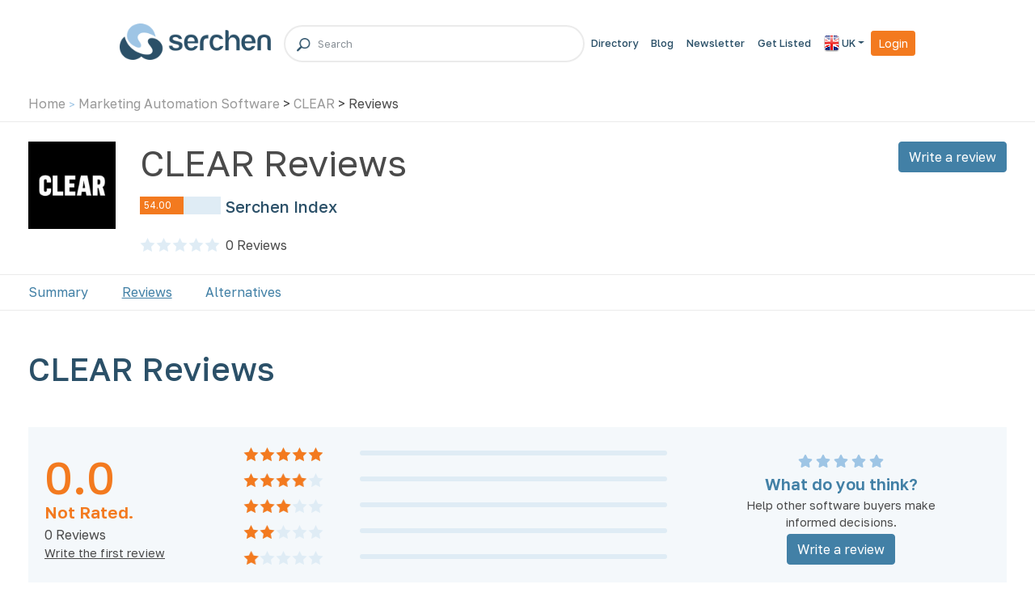

--- FILE ---
content_type: text/html; charset=utf-8
request_url: https://www.serchen.co.uk/company/clear/reviews/
body_size: 7867
content:


<!DOCTYPE html>
<html lang="en" class="h-100">
<head>
    <!-- Google Tag Manager -->
    <script defer>(function (w, d, s, l, i) {
            w[l] = w[l] || []; w[l].push({
                'gtm.start':
                    new Date().getTime(), event: 'gtm.js'
            }); var f = d.getElementsByTagName(s)[0],
                j = d.createElement(s), dl = l != 'dataLayer' ? '&l=' + l : ''; j.async = true; j.src =
                    'https://www.googletagmanager.com/gtm.js?id=' + i + dl; f.parentNode.insertBefore(j, f);
        })(window, document, 'script', 'dataLayer', 'GTM-K9RQ6CP');</script>
    <!-- End Google Tag Manager -->

    <!-- Required meta tags -->
    <meta charset="utf-8" /><meta name="viewport" content="width=device-width, initial-scale=1, shrink-to-fit=no" />
    <meta name="description" content="Read the latest CLEAR customer reviews and ratings. Compare CLEAR to their competitors and discover the leading CLEAR alternatives." />
<meta property="og:type" content="article"  /><meta property="og:url" content="https://www.serchen.co.uk/company/clear/"  /><meta property="og:site_name" content="Serchen" /><meta property="og:image" content="https://www.serchen.com/images/logos/ser-logo-rgb-650.png"/><meta property="og:title" content="CLEAR Reviews | Latest Customer Reviews and Ratings | 2026"  /><meta property="og:description" content="Read the latest CLEAR customer reviews and ratings. Compare CLEAR to their competitors and discover the leading CLEAR alternatives."  /><meta name="twitter:image" content="https://www.serchen.com/images/logos/ser-logo-rgb-650.png"/><meta name="twitter:url" content="https://www.serchen.co.uk/company/clear/"  /><meta name="twitter:title" content="CLEAR Reviews | Latest Customer Reviews and Ratings | 2026"  /><meta name="twitter:site" content="@Serchen"  />
<link rel="canonical" href="https://www.serchen.co.uk/company/clear/reviews/" />
<link rel="preconnect" href="https://fonts.googleapis.com" /><link rel="preconnect" href="https://fonts.gstatic.com" crossorigin="" /><link href="https://fonts.googleapis.com/css2?family=Golos+Text:wght@400;500;600&amp;display=swap" rel="stylesheet" /><link rel="preload" href="/webfonts/fa-solid-900.woff2" as="font" type="font/woff2" crossorigin="anonymous" /><link rel="preload" href="/webfonts/fa-brands-400.woff2" as="font" type="font/woff2" crossorigin="anonymous" /><link rel="icon" type="image/gif" href="/images/favicons/ser.gif" /><link rel="stylesheet" media="screen" type="text/css" href="//cdnjs.cloudflare.com/ajax/libs/cookieconsent2/3.0.3/cookieconsent.min.css" /><link rel="stylesheet" media="screen" href="https://cdn.jsdelivr.net/npm/bootstrap@4.6.0/dist/css/bootstrap.min.css" integrity="sha384-B0vP5xmATw1+K9KRQjQERJvTumQW0nPEzvF6L/Z6nronJ3oUOFUFpCjEUQouq2+l" crossorigin="anonymous" /><link rel="stylesheet" href="https://cdnjs.cloudflare.com/ajax/libs/font-awesome/5.15.3/css/all.min.css" />	<link rel="stylesheet" media="screen" href="/css/master-bundle.min.css?1697158377" type="text/css" />
	<link rel="stylesheet" media="screen" href="/css/home.min.css?1692773325" type="text/css" />

    	<link rel="stylesheet" media="screen" href="/css/rateit.min.css?1676286704" type="text/css" />

<title>
	CLEAR Reviews | Latest Customer Reviews and Ratings | 2026
</title></head>

<body id="ctl00_bodyTag" class="h-100">
    <!-- Google Tag Manager (noscript) -->

    <noscript>
        <iframe src="https://www.googletagmanager.com/ns.html?id=GTM-K9RQ6CP" height="0" width="0" style="display: none; visibility: hidden"></iframe>
    </noscript>
    <!-- End Google Tag Manager (noscript) -->
    
    <form name="aspnetForm" method="post" action="/company/clear/reviews/" id="aspnetForm" class="d-flex flex-column h-100">
<div>
<input type="hidden" name="__VIEWSTATE" id="__VIEWSTATE" value="/wEPDwULLTIxNDIzMjU0NjVkGAEFHl9fQ29udHJvbHNSZXF1aXJlUG9zdEJhY2tLZXlfXxYBBTxjdGwwMCRDb250ZW50UGxhY2VIb2xkZXIxJFN1Ym1pdFJldmlldzEkSW1hZ2VCdXR0b25fTGlua2VkSW7gmkr/D4U81c1et6giqkFeRikT4vGXv/cCT2Ub2UAnhQ==" />
</div>

<div>

	<input type="hidden" name="__VIEWSTATEGENERATOR" id="__VIEWSTATEGENERATOR" value="77B4F7BE" />
	<input type="hidden" name="__EVENTVALIDATION" id="__EVENTVALIDATION" value="/wEdABbVusZP2cAv8fjOs9k4DfoHbqSPKAux3l3HidqPQeeyXxEP4jHIQWFtqYy/ZZpQihMdcFa+okMxK+7Oq4GjuQ0aEYQa2TjjKYX+zPfsaDeuDuRazGWwPsGA+8Un345gq51rf3r353+JOoLq9711T8B09oO7HyBSb4ybu/n1kto/w4K61l/81qW+sm0fmGPzkcNBDRH3wUodFRzvg0sRipTNBitjwFPMGT9zqY300QvSjGn3AJGuDjvwnSKTv3+6NnK7y0e7XXLymOeGJshBADB6ExRaFdFIYlPu8YqUrR7Px+pz/8ZOXeoX+niJKj4r6IcvPvCPSpEUtOdRBdE9kSwn+TFFRGXmk21dvDk1njYaFypJkByMtGhAdV/bMVxqKZMOpGmtWCZs0Zc75sbIyi0hFcm8pmGDTdSBpD+uBvsb36Sb5xByEcLgjSW/F++fE4EzaEDAETgqe1uPqGQJm0Un5qS9sk/1QoYXCmnrRcypJWEMwrdgzpo36cdzlG0eDog=" />
</div>
    
        <header>
            <!-- navbar -->
            <nav class="navbar navbar-expand-lg navbar-main">
                <div class="container custom_header_padding">
                    <div class="logo-container">
                        <a class="navbar-brand navbar-brand-image" href="/">
                            <img src="/images/logos/serchen.png" alt="Serchen" />
                        </a>

                        <button class="navbar-toggler p-2 custom-navbar-toggler" type="button" data-toggle="collapse" data-target="#navbarCollapse" aria-controls="navbarCollapse" aria-expanded="false" aria-label="Toggle navigation">
                            <span class="navbar-toggler-icon"><i class="fa fa-bars fa-flip-horizontal"></i></span>
                        </button>
                    </div>

                    <div class="input-group-search-box mx-md-3">
                        <span><i class="custom_search_icon" aria-hidden="true"><img src="https://www.serchen.co.uk/images/icons/ico-search.png" /></i></span>
                        <input class="form-control search-box" type="text" placeholder="Search" />
                        <div class="search-results-container"></div>
                    </div>

                    <div class="collapse navbar-collapse" id="navbarCollapse">
                        <ul class="navbar-nav ml-auto d-flex align-items-center">
<!--                            <li class="nav-item mx-2">
                                <a href="/search/" class="nav-link">Find a Company</a>
                            </li> -->
                            <li class="nav-item">
                                <a href="/browse/" class="nav-link">Directory</a>
                            </li>
<!--                            <li class="nav-item">
                                <a href="https://jobs.serchen.com/" class="nav-link">Job Board</a>
                            </li> -->
                            <li class="nav-item">
                                <a href="https://blog.serchen.com/" class="nav-link">Blog</a>
                            </li>
                            <li class="nav-item">
                                <a href="https://newsletter.serchen.com/" class="nav-link">Newsletter</a>
                            </li>
                            <li class="nav-item">
                                <a href="/get-listed/" class="nav-link">Get Listed</a>
                            </li>
                            <li class="nav-item d-none">
                                <a href="/get-listed/" class="nav-link">Get Listed</a>
                            </li>

                            <li class="nav-item dropdown">
<a class="nav-link dropdown-toggle" data-toggle="dropdown" href="#" role="button" aria-haspopup="true" aria-expanded="false"><img src="/images/flags/uk.png" width="19" height="20" alt="UK" /> UK</a>
<div class="dropdown-menu dropdown-menu-right">
</div>
</li>

                            
                            <li class="nav-item"><a href="/login.aspx" class="btn btn-sm btn-orange my-2 m-md-0">Login</a></li>

                            <li class="nav-item mx-2 header_menu_btn d-none">
                                <a href="/browse/" class="btn btn-sm btn-orange my-2 m-md-0 custom_peading_cat_btn">Categories
                                    <img src="/images/icons/icon-menu.svg" class="ml-2" alt="Serchen" />
                                </a>
                            </li>
                        </ul>
                    </div>
                </div>
            </nav>
            <!-- navbar -->

            
                <!-- secondary nav -->
                <nav class="navbar-secondary">
                    <div class="container">
                        <div class="row">
                            <div class="col-md navbar-nav-breadcrumbs">
                                <a href="/">Home</a> <span>&gt;</span> <a href="/category/marketing-automation/">Marketing Automation Software</a> > <a href="/company/clear/">CLEAR</a> > Reviews
                            </div>
                        </div>
                    </div>
                </nav>
                <!-- secondary nav -->
            
        </header>

        <!-- main content -->
        <main role="main" class="flex-shrink-0">
  
            
    <input type="hidden" name="ctl00$ContentPlaceHolder1$HiddenField_SPID" id="HiddenField_SPID" value="72940" />
    <input type="hidden" name="ctl00$ContentPlaceHolder1$HiddenField_NumberOfRows" id="HiddenField_NumberOfRows" value="10" />
    <input type="hidden" name="ctl00$ContentPlaceHolder1$HiddenField_TotalReviews" id="HiddenField_TotalReviews" value="0" />

    <!-- Company Overview -->
    <div class="container container-company-overview my-4">
        <div class="row">
            <div class="col-md-8">
                <div class="row"><div class="col-md-2 my-3 my-md-0 order-last order-md-first"><img src="/images/thumbnails/large/72940.jpg?v=1612942475" alt="CLEAR" /></div><div class="col-md-10" itemscope itemtype="http://schema.org/SoftwareApplication"><div itemprop="applicationCategory" content="BusinessApplication"></div><h1 itemprop="name">CLEAR Reviews</h1>
<div class="serchen_index_in_profile"><div class="container profile-index-stats"><div class="mb-4"><h2>Serchen Index</h2><div class="si"><div class="progress"><div class="progress-bar" role="progressbar" style="width: 54.00%;" aria-valuenow="54.00" aria-valuemin="0" aria-valuemax="100"><span>54.00</span></div></div></div></div></div></div><div>
<div>
<div class="stars-container">
<div class="stars"></div>
<div class="stars on" style="width:0.000000%;"></div>
</div>
<span>0</span> Reviews</span>
</div>
</div>
</div></div>
            </div>
            <div class="col-md-4 text-right">
                <button type="button" class="btn btn-blue mt-2 mt-md-0 ml-md-2" data-toggle="modal" data-target="#submitReviewModal">Write a review</button>
            </div>
        </div>
    </div>
    <!-- Company Overview -->

    <!-- Profile Nav -->
    <nav class="navbar-profile">
        <div class="container">
            <ul class="nav flex-column flex-md-row">
                
                <li class="nav-item"><a class="nav-link" href="../">Summary</a></li>
                <li class="nav-item"><a class="nav-link active">Reviews</a></li>
                <li class="nav-item"><a class="nav-link" href="../alternatives/">Alternatives</a></li>
     <!--               <li class="nav-item"><a class="nav-link" href="../guides/">Guides</a></li> -->
            </ul>
        </div>
    </nav>
    <!-- Profile Nav -->

    <!-- Rating Overview -->
    <a id="reviews"></a>
    <div class="container my-5">
        <div class="row">
            <div class="col-6">
                <h2><span itemprop="name">CLEAR</span> Reviews</h2>
            </div>
            <div class="col-6">
                <!--
					<div class="form-inline d-flex justify-content-end">
						<div class="form-group">
							<label class="mr-2 d-none d-md-block" for="sortby">Sort by</label>
							<select class="form-control">
								<option value="highest-rated">Newest First</option>
							</select>
						</div>
					</div>
					-->
            </div>
        </div>
        <div class="container-rating-overview mt-3">
            <div class="row align-items-center">
                <div class="col-md-2">
                    <div class="row">
                        <div class="col-5 col-md-12">
                            <h2>0.0</h2>
                            <p class="rating-phrase">Not Rated.</p>
                        </div>
                        <div class="col-7 col-md-12 text-right text-md-left">
                            <p class="review-count">0 Reviews</p>
                            <p class="last-reviewed-on"><a href="#" class="underline" data-toggle="modal" data-target="#submitReviewModal">Write the first review</a></p>
                        </div>
                    </div>
                </div>
                <div class="col-md-6 mt-3 mt-md-0">
                    <div class="distribution-bar-container"><div class="row no-gutters mb-2"><div class="col-4 text-md-center"><div class="stars-container"><div class="stars"></div><div class="stars on" style="width: 100%;"></div></div></div><div class="col-8 align-self-center"><div class="progress"></div></div></div></div><div class="distribution-bar-container"><div class="row no-gutters mb-2"><div class="col-4 text-md-center"><div class="stars-container"><div class="stars"></div><div class="stars on" style="width: 80.0%;"></div></div></div><div class="col-8 align-self-center"><div class="progress"></div></div></div></div><div class="distribution-bar-container"><div class="row no-gutters mb-2"><div class="col-4 text-md-center"><div class="stars-container"><div class="stars"></div><div class="stars on" style="width: 60.0%;"></div></div></div><div class="col-8 align-self-center"><div class="progress"></div></div></div></div><div class="distribution-bar-container"><div class="row no-gutters mb-2"><div class="col-4 text-md-center"><div class="stars-container"><div class="stars"></div><div class="stars on" style="width: 40.0%;"></div></div></div><div class="col-8 align-self-center"><div class="progress"></div></div></div></div><div class="distribution-bar-container"><div class="row no-gutters mb-2"><div class="col-4 text-md-center"><div class="stars-container"><div class="stars"></div><div class="stars on" style="width: 20.0%;"></div></div></div><div class="col-8 align-self-center"><div class="progress"></div></div></div></div>
                </div>
                <div class="col-md-4 my-4 my-md-0 text-center write-a-review-widget">
                    <i class="fas fa-star"></i>
                    <i class="fas fa-star"></i>
                    <i class="fas fa-star"></i>
                    <i class="fas fa-star"></i>
                    <i class="fas fa-star"></i>
                    <h5 class="my-1">What do you think?</h5>
                    <p>Help other software buyers make informed decisions.</p>
                    <button type="button" class="btn btn-blue mt-1" data-toggle="modal" data-target="#submitReviewModal">Write a review</button>
                </div>
            </div>
        </div>
    </div>
    <!-- Rating Overview -->

    <!-- Reviews -->
    <div id="reviews-container" class="container my-5">
        
			<div class="alert alert-orange p-5 text-center">
<h2 class="mb-3">Be the first to review CLEAR!</h2>
<p>It looks like CLEAR hasn’t been reviewed yet. If you are a customer of theirs or have used their services in the past, why don’t you be the first to leave a review and tell other visitors about your experience?</p><button type="button" class="btn btn-blue" data-toggle="modal" data-target="#submitReviewModal">Write a review</button>
</div>

    
    </div>

    <div class="text-center m-5"><span id="btn-load-more" class="btn btn-orange">Load More Results</span></div>
    <!-- Reviews -->

    <hr />

    <!-- Related Categories -->
    <a id="related-categories"></a>
    <div class="container container-similar-categories my-5">
        <h2>Related Categories</h2>
        <div class="row mt-3">
            <div class="col-md-4 pt-2 pb-2"><a href="/category/ad-networks/" class="badge badge-category-count align-middle">1</a><a class="ml-3" href="/category/ad-networks/">Ad Networks</a></div><div class="col-md-4 pt-2 pb-2"><a href="/category/ad-serving/" class="badge badge-category-count align-middle">0</a><a class="ml-3" href="/category/ad-serving/">Ad Serving Software</a></div><div class="col-md-4 pt-2 pb-2"><a href="/category/advertising-software/" class="badge badge-category-count align-middle">9</a><a class="ml-3" href="/category/advertising-software/">Advertising Software</a></div><div class="col-md-4 pt-2 pb-2"><a href="/category/affiliate-marketing/" class="badge badge-category-count align-middle">3</a><a class="ml-3" href="/category/affiliate-marketing/">Affiliate Marketing Software</a></div><div class="col-md-4 pt-2 pb-2"><a href="/category/brand-management/" class="badge badge-category-count align-middle">18</a><a class="ml-3" href="/category/brand-management/">Brand Management Software</a></div><div class="col-md-4 pt-2 pb-2"><a href="/category/business-graphics/" class="badge badge-category-count align-middle">0</a><a class="ml-3" href="/category/business-graphics/">Business Graphics Software</a></div><div class="col-md-4 pt-2 pb-2"><a href="/category/campaign-management/" class="badge badge-category-count align-middle">6</a><a class="ml-3" href="/category/campaign-management/">Campaign Management Software</a></div><div class="col-md-4 pt-2 pb-2"><a href="/category/digital-signage/" class="badge badge-category-count align-middle">15</a><a class="ml-3" href="/category/digital-signage/">Digital Signage Software</a></div><div class="col-md-4 pt-2 pb-2"><a href="/category/email-marketing/" class="badge badge-category-count align-middle">12</a><a class="ml-3" href="/category/email-marketing/">Email Marketing Software</a></div><div class="col-md-4 pt-2 pb-2"><a href="/category/landing-page-optimization/" class="badge badge-category-count align-middle">4</a><a class="ml-3" href="/category/landing-page-optimization/">Landing Page Optimization Software</a></div><div class="col-md-4 pt-2 pb-2"><a href="/category/marketing-automation/" class="badge badge-category-count align-middle">46</a><a class="ml-3" href="/category/marketing-automation/">Marketing Automation Software</a></div><div class="col-md-4 pt-2 pb-2"><a href="/category/mobile-marketing/" class="badge badge-category-count align-middle">2</a><a class="ml-3" href="/category/mobile-marketing/">Mobile Marketing Software</a></div><div class="col-md-4 pt-2 pb-2"><a href="/category/panel-management/" class="badge badge-category-count align-middle">0</a><a class="ml-3" href="/category/panel-management/">Panel Management Software</a></div><div class="col-md-4 pt-2 pb-2"><a href="/category/public-relations-software/" class="badge badge-category-count align-middle">8</a><a class="ml-3" href="/category/public-relations-software/">Public Relations Software</a></div><div class="col-md-4 pt-2 pb-2"><a href="/category/publishing-software/" class="badge badge-category-count align-middle">4</a><a class="ml-3" href="/category/publishing-software/">Publishing Software</a></div><div class="col-md-4 pt-2 pb-2"><a href="/category/search-marketing-automation/" class="badge badge-category-count align-middle">2</a><a class="ml-3" href="/category/search-marketing-automation/">Search Marketing Automation Software</a></div><div class="col-md-4 pt-2 pb-2"><a href="/category/seo-sem/" class="badge badge-category-count align-middle">24</a><a class="ml-3" href="/category/seo-sem/">SEO & SEM Software</a></div><div class="col-md-4 pt-2 pb-2"><a href="/category/social-media-software/" class="badge badge-category-count align-middle">6</a><a class="ml-3" href="/category/social-media-software/">Social Media Software</a></div>
        </div>
    </div>
    <!-- Related Categories -->

    <!-- Submit Review Form -->
    <input type="hidden" name="ctl00$ContentPlaceHolder1$SubmitReview1$HiddenField_LI_ID" id="ctl00_ContentPlaceHolder1_SubmitReview1_HiddenField_LI_ID" />
<input type="hidden" name="ctl00$ContentPlaceHolder1$SubmitReview1$HiddenField_LI_Name" id="ctl00_ContentPlaceHolder1_SubmitReview1_HiddenField_LI_Name" />
<input type="hidden" name="ctl00$ContentPlaceHolder1$SubmitReview1$HiddenField_LI_Email" id="ctl00_ContentPlaceHolder1_SubmitReview1_HiddenField_LI_Email" />
<input type="hidden" name="ctl00$ContentPlaceHolder1$SubmitReview1$HiddenField_LI_Image" id="ctl00_ContentPlaceHolder1_SubmitReview1_HiddenField_LI_Image" />

<div id="submitReviewModal" class="modal fade">
	<div class="modal-dialog reviews-modal" role="document">
		<div class="modal-content">
			<div class="modal-header">
				<h5 class="modal-title" id="submitReviewModalLabel">Write a review</h5>
				<button type="button" class="close" data-dismiss="modal" aria-label="Close">
					<span aria-hidden="true">&times;</span>
				</button>
			</div>
			<div class="modal-body">

				<div id="review-form-init" class="text-center">
					<input type="image" name="ctl00$ContentPlaceHolder1$SubmitReview1$ImageButton_LinkedIn" id="ctl00_ContentPlaceHolder1_SubmitReview1_ImageButton_LinkedIn" class="mt-4" src="../../../images/buttons/Sign-In-Large---Default.png" style="width:260px;border-width:0px;" />
					<p class="my-4">Signing in with LinkedIn shows that your review is genuine and written by a real person. We can't and wouldn't post anything to your LinkedIn account or to your connections.</p>
					<hr />
					<p class="my-4">Don't use LinkedIn? You can write unverified reviews too.</p>
					<button id="btn-write-unverified-review" class="btn btn-blue">Write Unverified Review</button>
					<small class="d-block mt-4">By proceeding, you agree to our <a href="/legal/" target="_blank">Terms of Use</a> and <a href="/legal/" target="_blank">Privacy Policy</a>.</small>
				</div>

				<div id="review-form" style="display: none;">
					
					
						<div class="form-group">
							<label class="reviews-label" for="textbox-name">Your name *</label>
							<input id="textbox-name" class="form-control" type="text" value="" />
						</div>
						<div class="form-group">
							<label class="reviews-label" for="textbox-email">Your email address *</label>
							<input id="textbox-email" class="form-control" type="email" value="" />
							<small id="emailHelp" class="form-text text-muted">Your email address will never be shown on the site.</small>
						</div>
					
					<div class="form-group">
						<label class="reviews-label" for="textbox-company">Your company *</label>
						<input id="textbox-company" class="form-control" type="text" value="" />
					</div>
					<div class="form-group">
						<label class="reviews-label" for="DropDownList_CompanySize">Company Size *</label>
						<select name="ctl00$ContentPlaceHolder1$SubmitReview1$DropDownList_CompanySize" id="ctl00_ContentPlaceHolder1_SubmitReview1_DropDownList_CompanySize" class="form-control">
	<option value="0">Please select a company size</option>
	<option value="1">1 Employee</option>
	<option value="2">2 - 10 Employees</option>
	<option value="3">11 - 25 Employees</option>
	<option value="4">26 - 50 Employees</option>
	<option value="5">51 -100 Employees </option>
	<option value="6">101 - 250 Employees</option>
	<option value="7">251 - 500 Employees</option>
	<option value="8">501 - 1,000 Employees</option>
	<option value="9">1,001 - 5,000 Employees</option>
	<option value="10">5,001 - 10,000 Employees</option>
	<option value="11">10,000+ Employees</option>

</select>
					</div>
					<div class="row">
						<div class="col-6 col-md-4">
							<label class="reviews-label">Overall Rating *</label>
							<div>
								<div id="rateit" class="rateit" data-rateit-resetable="false" data-rateit-value="0" data-rateit-step="1" data-rateit-starwidth="20" data-rateit-starheight="17"></div>
							</div>
						</div>
						<div class="col-6 col-md-4">
							<label class="reviews-label">Ease of Use *</label>
							<div>
								<div id="rateit-2" class="rateit" data-rateit-resetable="false" data-rateit-value="0" data-rateit-step="1" data-rateit-starwidth="20" data-rateit-starheight="17"></div>
							</div>
						</div>
						<div class="col-6 col-md-4">
							<label class="reviews-label">Features *</label>
							<div>
								<div id="rateit-3" class="rateit" data-rateit-resetable="false" data-rateit-value="0" data-rateit-step="1" data-rateit-starwidth="20" data-rateit-starheight="17"></div>
							</div>
						</div>
						<div class="col-6 col-md-4">
							<label class="reviews-label">Customer Service *</label>
							<div>
								<div id="rateit-4" class="rateit" data-rateit-resetable="false" data-rateit-value="0" data-rateit-step="1" data-rateit-starwidth="20" data-rateit-starheight="17"></div>
							</div>
						</div>
						<div class="col-6 col-md-4">
							<label class="reviews-label">Value for Money *</label>
							<div>
								<div id="rateit-5" class="rateit" data-rateit-resetable="false" data-rateit-value="0" data-rateit-step="1" data-rateit-starwidth="20" data-rateit-starheight="17"></div>
							</div>
						</div>
						<div class="col-6 col-md-4">
							<label class="reviews-label">Likely to Recommend *</label>
							<div>
								<div id="rateit-6" class="rateit" data-rateit-resetable="false" data-rateit-value="0" data-rateit-step="1" data-rateit-starwidth="20" data-rateit-starheight="17"></div>
							</div>
						</div>
					</div>
					<div class="form-group write-your-review">
						<label class="reviews-label">Write your review *</label>
						<textarea id="textbox-comments" class="form-control" rows="3"></textarea>
					</div>

					<p id="write-a-review-error" class="text-danger"></p>

					<div class="text-center">
						<button id="ctl00_ContentPlaceHolder1_SubmitReview1_btn_submit_review" class="btn btn-blue d-block w-100" onClick="SubmitReview(72940,20, event)">Submit Review</button>
						<small class="d-block mt-2">By proceeding, you agree to our <a class="underline" href="/legal/" target="_blank">Terms of Use</a> and <a class="underline" href="/legal/" target="_blank">Privacy Policy</a>.</small>
					</div>
				</div>

				<div id="review-form-success" class="text-center p-5" style="display: none;">
					<h2>Review submitted</h2>
					<p>Thanks for writing a review, please allow 48 hours for it to appear on the site.</p>
					<button type="button" class="btn btn-blue" data-toggle="modal" data-target="#submitReviewModal">Close Window</button>
				</div>
			</div>
		</div>
	</div>
</div>

    <!-- Submit Review Form -->

        </main>
        <!-- main content -->

        <!-- footer -->
        <footer id="ctl00_Footer" class="footer mt-auto pt-5 pb-3 px-5">
            
            <div class="container first-conatainer">
                <div class="row">
                    <div class="col-md-6 company-description">
                        <h3>What is the Serchen Marketplace?</h3>
                        <p>Welcome to the world’s largest online marketplace for cloud services. At Serchen, we are committed to providing an unparalleled experience for our consumers, connecting buyers and sellers of the best cloud services and software in the IaaS, PaaS and SaaS categories. With the help of our growing online community of reviewers and cloud service providers, we aim to make discovering and comparing the best cloud services and software as easy as possible.</p>
                </div>
                 <div class="col-md-6 footer-li-div">
                   <div class="row justify-content-md-center">
                     <div class="col-md-3 col-4 pr-0">
                        <h3>Sellers</h3>
                        <ul class="list-unstyled">
                            <li><a class="footer-link" href="/login.aspx">Login</a></li>
                            <li><a class="footer-link" href="/get-listed/">Get Listed</a></li>
                            <li><a class="footer-link" href="https://blog.serchen.com/contact/">Advertise</a></li>
                            <li><a class="footer-link" href="/testimonials/">Testimonials</a></li>
                        </ul>
                    </div>
                    <div class="col-md-3 col-4 pr-0">
                        <h3>Buyers</h3>
                        <ul class="list-unstyled">
<!--                        <li><a class="footer-link" href="/new-companies/">New Companies</a></li>  -->
                            <li><a class="footer-link" href="/new-reviews/">New Reviews</a></li>
                            <li><a class="footer-link" href="/glossary/">Glossary</a></li>
                            <li><a class="footer-link" href="/articles/">Articles</a></li>
                            <li><a class="footer-link" href="/sitemap/">Sitemap</a></li>
                        </ul>
                    </div>
                    <div class="col-md-4 col-4 pr-0">
                        <h3>About us</h3>
                        <ul class="list-unstyled">
                            <li><a class="footer-link" href="https://blog.serchen.com">Serchen Blog</a></li>
                            <li><a class="footer-link" href="/about-us/">Management Team</a></li>
                            <li><a class="footer-link" href="https://www.indeed.co.uk/cmp/Serchen" target="_blank">Current Vacancies</a></li>
                            <li><a class="footer-link" href="https://blog.serchen.com/legal/">Privacy &amp; Cookie Policy</a></li>
                            <li><a class="footer-link" href="https://blog.serchen.com/legal/#terms">Terms &amp; Conditions</a></li>
                            <li><a class="footer-link" href="https://blog.serchen.com/contact/">Contact Us</a></li>
<!--                        <li><a class="footer-link" href="https://www.serchen.co.uk/contact-us/?ChannelID=SER&amp;CountryID=UK" >Contact Us</a></li>
  -->
                        </ul>
                    </div>
                        </div>
                    </div>
                </div>
            </div>

            <hr />

            <div class="container container-end">
                <div class="row">
                    <img class="mr-3 footer-logo-image" src="/images/logos/serchen.png" alt="Serchen" />
                    <div class="copyright">
                        <p>&copy; Copyright 2026 Ketchell Ltd. Made by <a href="https://www.leaddigital.com" target="_blank">LeadDigital</a>.</p>
                    </div>

                    <div class="social ml-auto">
                        <span>Follow us online</span>
                        <a class="twitter" href="https://twitter.com/Serchen" target="_blank"><img src="https://www.serchen.co.uk\images\footer\ico-twitter@2x.png" /></a>
                        <a class="linkdin" href="https://uk.linkedin.com/company/serchen" target="_blank"><img src="https://www.serchen.co.uk\images\footer\ico-linked-in@2x.png" /></a>
                        <a class="instagram" href="https://www.facebook.com/SerchenSoftware/" target="_blank"><img src="https://www.serchen.co.uk\images\footer\ico-instagram@2x.png" /></a>
                        
                    </div>
                </div>
            </div>
        </footer>
        <!-- footer -->

        <!-- Button to cancel .net submit nature -->
        <input type="submit" name="ctl00$DoNothing" value="" id="ctl00_DoNothing" disabled="disabled" style="display: none;" />

        <script src="https://cdnjs.cloudflare.com/ajax/libs/lazysizes/5.3.2/lazysizes.min.js" integrity="sha512-q583ppKrCRc7N5O0n2nzUiJ+suUv7Et1JGels4bXOaMFQcamPk9HjdUknZuuFjBNs7tsMuadge5k9RzdmO+1GQ==" crossorigin="anonymous" referrerpolicy="no-referrer"></script>
<!--        <script src="https://cdnjs.cloudflare.com/ajax/libs/cookieconsent2/3.0.3/cookieconsent.min.js"></script>  -->
        <script src="https://code.jquery.com/jquery-1.12.4.min.js" integrity="sha256-ZosEbRLbNQzLpnKIkEdrPv7lOy9C27hHQ+Xp8a4MxAQ=" crossorigin="anonymous"></script>
        <script defer src="https://code.jquery.com/ui/1.11.2/jquery-ui.min.js" integrity="sha256-erF9fIMASEVmAWGdOmQi615Bmx0L/vWNixxTNDXS4FQ=" crossorigin="anonymous"></script>
        <script defer src="https://cdn.jsdelivr.net/npm/bootstrap@4.6.0/dist/js/bootstrap.bundle.min.js" integrity="sha384-Piv4xVNRyMGpqkS2by6br4gNJ7DXjqk09RmUpJ8jgGtD7zP9yug3goQfGII0yAns" crossorigin="anonymous"></script>

        	<script src="/js/master-bundle.min.js?1721980550" type="text/javascript"></script>


        

    	<script src="/js/company-bundle.min.js?1676286716" type="text/javascript"></script>


    <script type="text/javascript">
        $(function () {
            $('[data-toggle="tooltip"]').tooltip()
        })
    </script>

    </form>
<script defer src="https://static.cloudflareinsights.com/beacon.min.js/vcd15cbe7772f49c399c6a5babf22c1241717689176015" integrity="sha512-ZpsOmlRQV6y907TI0dKBHq9Md29nnaEIPlkf84rnaERnq6zvWvPUqr2ft8M1aS28oN72PdrCzSjY4U6VaAw1EQ==" data-cf-beacon='{"version":"2024.11.0","token":"acbb437013a940f2b5a507f430fd8db3","r":1,"server_timing":{"name":{"cfCacheStatus":true,"cfEdge":true,"cfExtPri":true,"cfL4":true,"cfOrigin":true,"cfSpeedBrain":true},"location_startswith":null}}' crossorigin="anonymous"></script>
</body>
</html>


--- FILE ---
content_type: application/javascript
request_url: https://www.serchen.co.uk/js/master-bundle.min.js?1721980550
body_size: 1798
content:
function getSoftwareGuides(e, t, a, n) { "ecommerce-software" == t && (t = "ecommerce"), "hr-management-software" == t && (t = "hr-management"); const o = { filter: e ?? 0, tagValue: t ?? "", parentTagValue: a ?? "", rows: n ?? 6 }; $.ajax({ type: "POST", url: "/webservices/SoftwareGuideService.asmx/GetPosts", data: JSON.stringify(o), contentType: "application/json; charset=utf-8" }).done((function (e) { const t = e.d.Result, a = $(".software-guides"); t.sort((function (e, t) { const a = new Date(e.PublishDate); return new Date(t.PublishDate) - a })); for (let e = 0; e < t.length; e++)a.append(`<a class="card-post" href="${t[e].Slug}" target="_blank">\n          <img src="${t[e].CoverImageUri}" class="lazyload" alt="${t[e].Title}" />\n          <span class="d-block text-center p-1 border-bottom">${t[e].PublishDate}</span>\n          <h3 class="d-block text-center p-2">${t[e].Title}</h3>\n        </a>`) })) } $((function () { !function () { var e, t = document.createElement("script"); t.src = "https://ajax.googleapis.com/ajax/libs/webfont/1/webfont.js", t.type = "text/javascript", t.async = "true", (e = document.getElementsByTagName("script")[0]).parentNode.insertBefore(t, e) }(); var e = "https://www.serchen.com/legal/"; -1 != window.location.href.indexOf(".co.uk") && (e = "https://www.serchen.co.uk/legal/"), window.addEventListener("load", (function () { window.cookieconsent.initialise({ palette: { popup: { background: "#2b5068" }, button: { background: "#ff751a", text: "#ffffff" } }, content: { message: "We use cookies to ensure you get the best experience on our website. By continuing to use this website, we'll assume that's OK.", dismiss: "OK", href: e } }) })) })), $((function () { $.widget("custom.catcomplete", $.ui.autocomplete, { _create: function () { this._super(), this.widget().menu("option", "items", "> :not(.ui-autocomplete-category)") }, _renderMenu: function (e, t) { var a = this, n = ""; $.each(t, (function (t, o) { var r, c, l; o.category !== n && (e.append("<li class='ui-autocomplete-category font-weight-bold'>" + o.category + "</li>"), n = o.category), r = a._renderItem(e, o), o.category && (0 === o.id && (r.attr("disabled", !0), r.addClass("ui-autocomplete-category")), c = new RegExp(a.term, "i"), l = o.label.replace(c, "<strong>" + a.term + "</strong>"), r.attr("aria-label", o.category + " : " + o.label), $(r).addClass("pl-4 border-0"), $(r).data("ui-autocomplete-item", o), $(r).html("<a>" + l + "</a>")) })) } }), $.widget("custom.companyComplete", $.ui.autocomplete, { _create: function () { this._super() }, _renderMenu: function (e, t) { const a = this; $.each(t, (function (t, n) { let o = a._renderItem(e, n); if (o.attr("aria-label", n.label), o.addClass("pl-4 border-0"), o.data("ui-autocomplete-item", n), 0 === n.id) o.html('<hr class="mt-0" /><div class="result-item bg-blue2 p-2" style="border:1px solid var(--serchen-orange);" data-button-text="Add It Now"><a><strong>' + n.value + "</strong></a></div>"), n.value = a.term; else { const e = new RegExp(a.term, "i"), t = n.label.replace(e, "<strong>" + a.term + "</strong>"); o.html('<div class="result-item bg-blue2 p-2" data-button-text="Claim"><a>' + t + "</a></div>") } })) } }) })), $(document).ready((function () { $(".search-box").keypress((function (e) { if (13 === (e.keyCode ? e.keyCode : e.which)) return !1 })), $("#ctl00_ContentPlaceHolder1_Input_CompanyName").on("change", (() => { $("#ctl00_ContentPlaceHolder1_HiddenField_CompanyName").val($("#ctl00_ContentPlaceHolder1_Input_CompanyName").val()) })), $(".search-box").catcomplete({ appendTo: ".search-results-container", autoFocus: !0, delay: 400, minLength: 2, source: function (e, t) { $.ajax({ type: "POST", contentType: "application/json; charset=utf-8", url: "/webservices/Search.asmx/SearchAll", data: "{'searchText':" + JSON.stringify(e.term) + "}", dataType: "json", success: function (e) { let a, n, o, r = []; a = $.map(e.d.Hubs, (function (e) { return { category: "Hubs", label: e.Name, value: e.Name, id: e.Id, url: e.Url } })), r = $.merge(r, a), n = $.map(e.d.Categories, (function (e) { return { category: "Categories", label: e.Name, value: e.Name, id: e.Id, url: e.Url } })), r = $.merge(r, n), o = $.map(e.d.Companies, (function (e) { return { category: "Companies", label: e.Name, value: e.Name, id: e.Id, url: e.Url } })), r = $.merge(r, o), t(r) }, error: function () { } }) }, focus: function (e, t) { 0 === t.item.id && e.preventDefault() }, select: function (e, t) { e.preventDefault(), "" !== t.item.url && (window.location.href = t.item.url) } }), $(".company-search-box").companyComplete({ appendTo: ".search-result-business", autoFocus: !0, delay: 400, minLength: 2, source: function (e, t) { $.ajax({ type: "POST", contentType: "application/json; charset=utf-8", url: "/webservices/Search.asmx/SearchListings", data: "{'searchText':" + JSON.stringify(e.term) + "}", dataType: "json", success: function (e) { let a, n = []; a = $.map(e.d, (function (e) { return { label: e.Name, value: e.Name, id: e.Id, url: e.Url } })), n = $.merge(n, a), n = $.merge(n, [{ label: "Can't find your software?", value: "Can't find your software?", id: 0 }]), t(n) } }) }, select: function (e, t) { $("#ctl00_ContentPlaceHolder1_HiddenField_ServiceProviderID").val(t.item.id), $("#ctl00_ContentPlaceHolder1_HiddenField_CompanyName").val(t.item.value), $("#ctl00_ContentPlaceHolder1_NextButton_GoToDetails").trigger("click") } }), $(".ui-autocomplete").css("max-width", $(".input-group-search-box").width()), $(".category-search-box").autocomplete({ appendTo: ".search-category-container", autoFocus: !0, delay: 400, minLength: 2, source: function (e, t) { $.ajax({ type: "POST", contentType: "application/json; charset=utf-8", url: "/webservices/Search.asmx/SearchCategoriesGetListed", data: "{'searchText':" + JSON.stringify(e.term) + ", countryId:'" + $("#ctl00_ContentPlaceHolder1_DropDownList_Country").val() + "'}", dataType: "json", success: function (e) { t($.map(e.d, (function (e) { return 0 != e.id || $("#ctl00_ContentPlaceHolder1_HiddenField_ServiceID").val(0), { label: e.value, value: e.value, id: e.id, category: e.category } }))) }, error: function () { $("#ctl00_ContentPlaceHolder1_HiddenField_ServiceID").val(0) } }) }, select: function (e, t) { "No matching results." != t.item.value ? $("#ctl00_ContentPlaceHolder1_HiddenField_ServiceID").val(t.item.id) : $("#ctl00_ContentPlaceHolder1_HiddenField_ServiceID").val(0) } }) }));

--- FILE ---
content_type: application/javascript
request_url: https://www.serchen.co.uk/js/company-bundle.min.js?1676286716
body_size: 7015
content:
/*! lazysizes - v5.3.2 */
function SubmitReview(n,t,i){var w;i.preventDefault();$("#ctl00_ContentPlaceHolder1_SubmitReview1_btn_submit_review").html('<span class="spinner-border spinner-border-sm align-middle mr-2" role="status" aria-hidden="true"><\/span>Loading...');$("#ctl00_ContentPlaceHolder1_SubmitReview1_btn_submit_review").prop("disabled",!0);$("#textbox-name").attr("style","background-color: #fff;");$("#textbox-email").attr("style","background-color: #fff;");$("#textbox-company").attr("style","background-color: #fff;");$("#textbox-comments").attr("style","background-color: #fff;");$("#write-a-review-error").hide();var r=0,e=0,o=0,s=0,h=0,c=0,l=0,b=$("#rateit"),k=$("#rateit-2"),d=$("#rateit-3"),g=$("#rateit-4"),nt=$("#rateit-5"),tt=$("#rateit-6");if(e=b.rateit("value"),o=k.rateit("value"),s=d.rateit("value"),h=g.rateit("value"),c=nt.rateit("value"),l=tt.rateit("value"),$("#ctl00_ContentPlaceHolder1_SubmitReview1_HiddenField_LI_ID").val()==="")if($("#textbox-name").val()===""&&($("#textbox-name").attr("style","background-color: #FDE2E2;"),r++),$("#textbox-email").val()==="")$("#textbox-email").attr("style","background-color: #FDE2E2;"),r++;else/\S+@\S+/.test(String($("#textbox-email").val()).toLowerCase())===!1&&($("#textbox-email").attr("style","background-color: #FDE2E2;"),r++);if($("#textbox-company").val()===""&&($("#textbox-company").attr("style","background-color: #FDE2E2;"),r++),$("#ctl00_ContentPlaceHolder1_SubmitReview1_DropDownList_CompanySize").val()=="0"&&($("#ctl00_ContentPlaceHolder1_SubmitReview1_DropDownList_CompanySize").attr("style","background-color: #FDE2E2;"),r++),(e===0||o===0||s===0||h===0||c===0||l===0)&&r++,$("#textbox-comments").val()===""&&($("#textbox-comments").attr("style","background-color: #FDE2E2;"),r++),r===0){var u=$("#textbox-name").val(),f=$("#textbox-email").val(),a=$("#textbox-company").val(),y=null,p=null,v=$("#textbox-comments").val(),it=$("#ctl00_ContentPlaceHolder1_SubmitReview1_DropDownList_CompanySize").val();$("#ctl00_ContentPlaceHolder1_SubmitReview1_HiddenField_LI_ID").val()!==""&&(u=$("#ctl00_ContentPlaceHolder1_SubmitReview1_HiddenField_LI_Name").val(),f=$("#ctl00_ContentPlaceHolder1_SubmitReview1_HiddenField_LI_Email").val(),y=$("#ctl00_ContentPlaceHolder1_SubmitReview1_HiddenField_LI_ID").val(),p=$("#ctl00_ContentPlaceHolder1_SubmitReview1_HiddenField_LI_Image").val());u=u.replace(/(<([^>]+)>)/ig,"");f=f.replace(/(<([^>]+)>)/ig,"");a=a.replace(/(<([^>]+)>)/ig,"");v=v.replace(/(<([^>]+)>)/ig,"");w={comments:v,overallRating:e,easeOfUse:o,features:s,customerSupport:h,valueForMoney:c,likelyToRecommend:l,spId:n,siteId:t,user_Name:u,user_Company:a,user_EmailAddress:f,user_LinkedInMemberId:y,user_LinkedInPictureUrl:p,companySizeId:it};$.ajax({type:"POST",url:"/webservices/SubmitReview.asmx/SubmitReviewData",data:JSON.stringify(w),contentType:"application/json; charset=utf-8",dataType:"json",success:function(n){n.d===!0&&$("#review-form").fadeOut("slow",function(){$("#review-form-success").fadeIn("slow")})}})}else $("#write-a-review-error").text("Please complete all required fields"),$("#write-a-review-error").show(),$("#ctl00_ContentPlaceHolder1_SubmitReview1_btn_submit_review").html("Submit Review"),$("#ctl00_ContentPlaceHolder1_SubmitReview1_btn_submit_review").prop("disabled",!1)}function MarkReviewHelpful(n,t,i){var f={reviewId:n,helpful:t},r,u;$.ajax({type:"POST",url:"/webservices/SubmitReview.asmx/MarkReviewHelpful",data:JSON.stringify(f),contentType:"application/json; charset=utf-8",dataType:"json",success:function(n){if(n.d===!0){r=parseInt($(i).parents(".review-helpful").find(".helpful-total").text(),10);u=parseInt($(i).parents(".review-helpful").find(".helpful-positive").text(),10);switch(t){case!0:r>0?($(i).parents(".review-helpful").find(".helpful-total").text(r+1),$(i).parents(".review-helpful").find(".helpful-positive").text(u+1)):$(i).parents(".review-helpful").find(".helpful-count").html("1 of 1 people found this review helpful.");$(i).parents(".helpful-text").html("Thanks for your feedback.");break;case!1:r>0?$(i).parents(".review-helpful").find(".helpful-total").text(r+1):$(i).parents(".review-helpful").find(".helpful-count").html("0 of 1 people found this review helpful.");$(i).parent(".helpful-text").html("Thanks for your feedback.")}}}})}!function(n){var t=function(n,t,i){"use strict";var e,r;if(function(){var t,i={lazyClass:"lazyload",loadedClass:"lazyloaded",loadingClass:"lazyloading",preloadClass:"lazypreload",errorClass:"lazyerror",autosizesClass:"lazyautosizes",fastLoadedClass:"ls-is-cached",iframeLoadMode:0,srcAttr:"data-src",srcsetAttr:"data-srcset",sizesAttr:"data-sizes",minSize:40,customMedia:{},init:!0,expFactor:1.5,hFac:.8,loadMode:2,loadHidden:!0,ricTimeout:0,throttleDelay:125};r=n.lazySizesConfig||n.lazysizesConfig||{};for(t in i)t in r||(r[t]=i[t])}(),!t||!t.getElementsByClassName)return{init:function(){},cfg:r,noSupport:!0};var s=t.documentElement,ot=n.HTMLPictureElement,h="addEventListener",u="getAttribute",o=n[h].bind(n),f=n.setTimeout,it=n.requestAnimationFrame||f,k=n.requestIdleCallback,rt=/^picture$/i,st=["load","error","lazyincluded","_lazyloaded"],p={},ht=Array.prototype.forEach,c=function(n,t){return p[t]||(p[t]=new RegExp("(\\s|^)"+t+"(\\s|$)")),p[t].test(n[u]("class")||"")&&p[t]},l=function(n,t){c(n,t)||n.setAttribute("class",(n[u]("class")||"").trim()+" "+t)},d=function(n,t){var i;(i=c(n,t))&&n.setAttribute("class",(n[u]("class")||"").replace(i," "))},g=function(n,t,i){var r=i?h:"removeEventListener";i&&g(n,t);st.forEach(function(i){n[r](i,t)})},a=function(n,i,r,u,f){var o=t.createEvent("Event");return r||(r={}),r.instance=e,o.initEvent(i,!u,!f),o.detail=r,n.dispatchEvent(o),o},nt=function(t,i){var f;!ot&&(f=n.picturefill||r.pf)?(i&&i.src&&!t[u]("srcset")&&t.setAttribute("srcset",i.src),f({reevaluate:!0,elements:[t]})):i&&i.src&&(t.src=i.src)},v=function(n,t){return(getComputedStyle(n,null)||{})[t]},ut=function(n,t,i){for(i=i||n.offsetWidth;i<r.minSize&&t&&!n._lazysizesWidth;)i=t.offsetWidth,t=t.parentNode;return i},y=function(){var n,i,r=[],s=[],u=r,e=function(){var t=u;for(u=r.length?s:r,n=!0,i=!1;t.length;)t.shift()();n=!1},o=function(r,o){n&&!o?r.apply(this,arguments):(u.push(r),i||(i=!0,(t.hidden?f:it)(e)))};return o._lsFlush=e,o}(),w=function(n,t){return t?function(){y(n)}:function(){var t=this,i=arguments;y(function(){n.apply(t,i)})}},ct=function(n){var u,e=0,h=r.throttleDelay,t=r.ricTimeout,o=function(){u=!1;e=i.now();n()},s=k&&t>49?function(){k(o,{timeout:t});t!==r.ricTimeout&&(t=r.ricTimeout)}:w(function(){f(o)},!0);return function(n){var r;((n=n===!0)&&(t=33),u)||(u=!0,r=h-(i.now()-e),r<0&&(r=0),n||r<9?s():f(s,r))}},ft=function(n){var t,u,r=99,e=function(){t=null;n()},o=function(){var n=i.now()-u;n<r?f(o,r-n):(k||e)(e)};return function(){u=i.now();t||(t=f(o,r))}},et=function(){var pt,ut,kt,et,dt,gt,ni,ot,st,lt,at,wt,oi=/^img$/i,si=/^iframe$/i,hi="onscroll"in n&&!/(gle|ing)bot/.test(navigator.userAgent),ci=0,vt=0,b=0,k=-1,ti=function(n){b--;(!n||b<0||!n.target)&&(b=0)},ii=function(n){return wt==null&&(wt=v(t.body,"visibility")=="hidden"),wt||!(v(n.parentNode,"visibility")=="hidden"&&v(n,"visibility")=="hidden")},li=function(n,i){var u,r=n,f=ii(n);for(ot-=i,at+=i,st-=i,lt+=i;f&&(r=r.offsetParent)&&r!=t.body&&r!=s;)f=(v(r,"opacity")||1)>0,f&&v(r,"overflow")!="visible"&&(u=r.getBoundingClientRect(),f=lt>u.left&&st<u.right&&at>u.top-1&&ot<u.bottom+1);return f},ri=function(){var w,n,o,c,a,f,v,l,d,h,y,p,i=e.elements;if((et=r.loadMode)&&b<8&&(w=i.length)){for(n=0,k++;n<w;n++)if(i[n]&&!i[n]._lazyRace){if(!hi||e.prematureUnveil&&e.prematureUnveil(i[n])){yt(i[n]);continue}if((l=i[n][u]("data-expand"))&&(f=l*1)||(f=vt),h||(h=!r.expand||r.expand<1?s.clientHeight>500&&s.clientWidth>500?500:370:r.expand,e._defEx=h,y=h*r.expFactor,p=r.hFac,wt=null,vt<y&&b<1&&k>2&&et>2&&!t.hidden?(vt=y,k=0):vt=et>1&&k>1&&b<6?h:ci),d!==f&&(gt=innerWidth+f*p,ni=innerHeight+f,v=f*-1,d=f),o=i[n].getBoundingClientRect(),(at=o.bottom)>=v&&(ot=o.top)<=ni&&(lt=o.right)>=v*p&&(st=o.left)<=gt&&(at||lt||st||ot)&&(r.loadHidden||ii(i[n]))&&(ut&&b<3&&!l&&(et<3||k<4)||li(i[n],f))){if(yt(i[n]),a=!0,b>9)break}else!a&&ut&&!c&&b<4&&k<4&&et>2&&(pt[0]||r.preloadAfterLoad)&&(pt[0]||!l&&(at||lt||st||ot||i[n][u](r.sizesAttr)!="auto"))&&(c=pt[0]||i[n])}c&&!a&&yt(c)}},p=ct(ri),ui=function(n){var t=n.target;if(t._lazyCache){delete t._lazyCache;return}ti(n);l(t,r.loadedClass);d(t,r.loadingClass);g(t,fi);a(t,"lazyloaded")},ai=w(ui),fi=function(n){ai({target:n.target})},vi=function(n,t){var i=n.getAttribute("data-load-mode")||r.iframeLoadMode;i==0?n.contentWindow.location.replace(t):i==1&&(n.src=t)},yi=function(n){var t,i=n[u](r.srcsetAttr);(t=r.customMedia[n[u]("data-media")||n[u]("media")])&&n.setAttribute("media",t);i&&n.setAttribute("srcset",i)},pi=w(function(n,t,i,e,o){var s,h,v,c,p,w;(p=a(n,"lazybeforeunveil",t)).defaultPrevented||(e&&(i?l(n,r.autosizesClass):n.setAttribute("sizes",e)),h=n[u](r.srcsetAttr),s=n[u](r.srcAttr),o&&(v=n.parentNode,c=v&&rt.test(v.nodeName||"")),w=t.firesLoad||"src"in n&&(h||s||c),p={target:n},l(n,r.loadingClass),w&&(clearTimeout(kt),kt=f(ti,2500),g(n,fi,!0)),c&&ht.call(v.getElementsByTagName("source"),yi),h?n.setAttribute("srcset",h):s&&!c&&(si.test(n.nodeName)?vi(n,s):n.src=s),o&&(h||c)&&nt(n,{src:s}));n._lazyRace&&delete n._lazyRace;d(n,r.lazyClass);y(function(){var t=n.complete&&n.naturalWidth>1;(!w||t)&&(t&&l(n,r.fastLoadedClass),ui(p),n._lazyCache=!0,f(function(){"_lazyCache"in n&&delete n._lazyCache},9));n.loading=="lazy"&&b--},!0)}),yt=function(n){if(!n._lazyRace){var f,t=oi.test(n.nodeName),e=t&&(n[u](r.sizesAttr)||n[u]("sizes")),i=e=="auto";(i||!ut)&&t&&(n[u]("src")||n.srcset)&&!n.complete&&!c(n,r.errorClass)&&c(n,r.lazyClass)||(f=a(n,"lazyunveilread").detail,i&&tt.updateElem(n,!0,n.offsetWidth),n._lazyRace=!0,b++,pi(n,f,i,e,t))}},wi=ft(function(){r.loadMode=3;p()}),ei=function(){r.loadMode==3&&(r.loadMode=2);wi()},bt=function(){if(!ut){if(i.now()-dt<999){f(bt,999);return}ut=!0;r.loadMode=3;p();o("scroll",ei,!0)}};return{_:function(){dt=i.now();e.elements=t.getElementsByClassName(r.lazyClass);pt=t.getElementsByClassName(r.lazyClass+" "+r.preloadClass);o("scroll",p,!0);o("resize",p,!0);o("pageshow",function(n){if(n.persisted){var i=t.querySelectorAll("."+r.loadingClass);i.length&&i.forEach&&it(function(){i.forEach(function(n){n.complete&&yt(n)})})}});n.MutationObserver?new MutationObserver(p).observe(s,{childList:!0,subtree:!0,attributes:!0}):(s[h]("DOMNodeInserted",p,!0),s[h]("DOMAttrModified",p,!0),setInterval(p,999));o("hashchange",p,!0);["focus","mouseover","click","load","transitionend","animationend"].forEach(function(n){t[h](n,p,!0)});/d$|^c/.test(t.readyState)?bt():(o("load",bt),t[h]("DOMContentLoaded",p),f(bt,2e4));e.elements.length?(ri(),y._lsFlush()):p()},checkElems:p,unveil:yt,_aLSL:ei}}(),tt=function(){var n,f=w(function(n,t,i,r){var f,u,e;if(n._lazysizesWidth=r,r+="px",n.setAttribute("sizes",r),rt.test(t.nodeName||""))for(f=t.getElementsByTagName("source"),u=0,e=f.length;u<e;u++)f[u].setAttribute("sizes",r);i.detail.dataAttr||nt(n,i.detail)}),i=function(n,t,i){var r,u=n.parentNode;u&&(i=ut(n,u,i),r=a(n,"lazybeforesizes",{width:i,dataAttr:!!t}),r.defaultPrevented||(i=r.detail.width,i&&i!==n._lazysizesWidth&&f(n,u,r,i)))},e=function(){var t,r=n.length;if(r)for(t=0;t<r;t++)i(n[t])},u=ft(e);return{_:function(){n=t.getElementsByClassName(r.autosizesClass);o("resize",u)},checkElems:u,updateElem:i}}(),b=function(){!b.i&&t.getElementsByClassName&&(b.i=!0,tt._(),et._())};return f(function(){r.init&&b()}),e={cfg:r,autoSizer:tt,loader:et,init:b,uP:nt,aC:l,rC:d,hC:c,fire:a,gW:ut,rAF:y}}(n,n.document,Date);n.lazySizes=t;"object"==typeof module&&module.exports&&(module.exports=t)}("undefined"!=typeof window?window:{});$(document).ready(function(){if(window.location.hash){var n=window.location.hash.substring(1);n==="write-a-review"&&$("#submitReviewModal").modal()}$("#btn-write-unverified-review").click(function(n){$("#review-form-init").hide();$("#review-form").show();n.preventDefault()});$("#ctl00_ContentPlaceHolder1_SubmitReview1_HiddenField_LI_ID").val()!==""&&($("#review-form-init").hide(),$("#review-form").show())});
/*! RateIt | v1.1.2 / 03/28/2019
    https://github.com/gjunge/rateit.js | Twitter: @gjunge
*/
!function(n){function t(n){var t=n.originalEvent.changedTouches[0],i="",r;switch(n.type){case"touchmove":i="mousemove";break;case"touchend":i="mouseup";break;default:return}r=document.createEvent("MouseEvent");r.initMouseEvent(i,!0,!0,window,1,t.screenX,t.screenY,t.clientX,t.clientY,!1,!1,!1,!1,0,null);t.target.dispatchEvent(r);n.preventDefault()}n.rateit={aria:{resetLabel:"reset rating",ratingLabel:"rating"}};n.fn.rateit=function(i,r){var e=1,u={},o="init",s=function(n){return n.charAt(0).toUpperCase()+n.substr(1)},f;if(0===this.length)return this;if(f=n.type(i),"object"==f||null==i)u=n.extend({},n.fn.rateit.defaults,i);else{if("string"==f&&"reset"!==i&&void 0===r)return this.data("rateit"+s(i));"string"==f&&(o="setvalue")}return this.each(function(){var c=n(this),f=function(n,t){if(null!=t){var i="aria-value"+("value"==n?"now":n),r=c.find(".rateit-range");null!=r.attr(i)&&r.attr(i,t)}return n="rateit"+s(n),c.data.apply(c,arguments)},b,k,v,h,y,tt,it,d,l,p,g,a,nt,w;if("reset"==i){b=f("init");for(k in b)c.data(k,b[k]);f("backingfld")&&("SELECT"==(h=n(f("backingfld")))[0].nodeName&&"index"===h[0].getAttribute("data-rateit-valuesrc")?h.prop("selectedIndex",f("value")):h.val(f("value")),h.trigger("change"),h[0].min&&(h[0].min=f("min")),h[0].max&&(h[0].max=f("max")),h[0].step&&(h[0].step=f("step")));c.trigger("reset")}if(c.hasClass("rateit")||c.addClass("rateit"),v="rtl"!=c.css("direction"),"setvalue"==o){if(!f("init"))throw"Can't set value before init";("readonly"!=i||1!=r||f("readonly")||(c.find(".rateit-range").unbind(),f("wired",!1)),"value"==i&&(r=null==r?f("min"):Math.max(f("min"),Math.min(f("max"),r))),f("backingfld"))&&("SELECT"==(h=n(f("backingfld")))[0].nodeName&&"index"===h[0].getAttribute("data-rateit-valuesrc")?"value"==i&&h.prop("selectedIndex",r):"value"==i&&h.val(r),"min"==i&&h[0].min&&(h[0].min=r),"max"==i&&h[0].max&&(h[0].max=r),"step"==i&&h[0].step&&(h[0].step=r));f(i,r)}if(f("init")||((f("mode",f("mode")||u.mode),f("icon",f("icon")||u.icon),f("min",isNaN(f("min"))?u.min:f("min")),f("max",isNaN(f("max"))?u.max:f("max")),f("step",f("step")||u.step),f("readonly",void 0!==f("readonly")?f("readonly"):u.readonly),f("resetable",void 0!==f("resetable")?f("resetable"):u.resetable),f("backingfld",f("backingfld")||u.backingfld),f("starwidth",f("starwidth")||u.starwidth),f("starheight",f("starheight")||u.starheight),f("value",Math.max(f("min"),Math.min(f("max"),isNaN(f("value"))?isNaN(u.value)?u.min:u.value:f("value")))),f("ispreset",void 0!==f("ispreset")?f("ispreset"):u.ispreset),f("backingfld"))&&((((h=n(f("backingfld")).hide()).attr("disabled")||h.attr("readonly"))&&f("readonly",!0),"INPUT"==h[0].nodeName&&("range"!=h[0].type&&"text"!=h[0].type||(f("min",parseInt(h.attr("min"))||f("min")),f("max",parseInt(h.attr("max"))||f("max")),f("step",parseInt(h.attr("step"))||f("step")))),"SELECT"==h[0].nodeName&&1<h[0].options.length)?("index"===h[0].getAttribute("data-rateit-valuesrc")?(f("min",isNaN(f("min"))?Number(h[0].options[0].index):f("min")),f("max",Number(h[0].options[h[0].length-1].index)),f("step",Number(h[0].options[1].index)-Number(h[0].options[0].index))):(f("min",isNaN(f("min"))?Number(h[0].options[0].value):f("min")),f("max",Number(h[0].options[h[0].length-1].value)),f("step",Number(h[0].options[1].value)-Number(h[0].options[0].value))),y=h.find("option[selected]"),1==y.length&&("index"===h[0].getAttribute("data-rateit-valuesrc")?f("value",y[0].index):f("value",y.val()))):f("value",h.val())),tt="DIV"==c[0].nodeName?"div":"span",e++,it='<button id="rateit-reset-{{index}}" type="button" data-role="none" class="rateit-reset" aria-label="'+n.rateit.aria.resetLabel+'" aria-controls="rateit-range-{{index}}"><span><\/span><\/button><{{element}} id="rateit-range-{{index}}" class="rateit-range"'+(1==f("readonly")?"":' tabindex="0"')+' role="slider" aria-label="'+n.rateit.aria.ratingLabel+'" aria-owns="rateit-reset-{{index}}" aria-valuemin="'+f("min")+'" aria-valuemax="'+f("max")+'" aria-valuenow="'+f("value")+'"><{{element}} class="rateit-empty"><\/{{element}}><{{element}} class="rateit-selected"><\/{{element}}><{{element}} class="rateit-hover"><\/{{element}}><\/{{element}}>',c.append(it.replace(/{{index}}/gi,e).replace(/{{element}}/gi,tt)),v||(c.find(".rateit-reset").css("float","right"),c.find(".rateit-selected").addClass("rateit-selected-rtl"),c.find(".rateit-hover").addClass("rateit-hover-rtl")),"font"==f("mode")?c.addClass("rateit-font").removeClass("rateit-bg"):c.addClass("rateit-bg").removeClass("rateit-font"),f("init",JSON.parse(JSON.stringify(c.data())))),d="font"==f("mode"),d||c.find(".rateit-selected, .rateit-hover").height(f("starheight")),l=c.find(".rateit-range"),d){for(var ft=f("icon"),et=f("max")-f("min"),rt="",ut=0;ut<et;ut++)rt+=ft;l.find("> *").text(rt);f("starwidth",l.width()/(f("max")-f("min")))}else l.width(f("starwidth")*(f("max")-f("min"))).height(f("starheight"));p="rateit-preset"+(v?"":"-rtl");(f("ispreset")?c.find(".rateit-selected").addClass(p):c.find(".rateit-selected").removeClass(p),null!=f("value"))&&(g=(f("value")-f("min"))*f("starwidth"),c.find(".rateit-selected").width(g));a=c.find(".rateit-reset");!0!==a.data("wired")&&a.bind("click",function(t){t.preventDefault();a.blur();var i=n.Event("beforereset");if(c.trigger(i),i.isDefaultPrevented())return!1;c.rateit("value",null);c.trigger("reset")}).data("wired",!0);nt=function(t,i){var r=(i.changedTouches?i.changedTouches[0].pageX:i.pageX)-n(t).offset().left;return v||(r=l.width()-r),r>l.width()&&(r=l.width()),r<0&&(r=0),g=Math.ceil(r/f("starwidth")*(1/f("step")))};w=function(t){var i=n.Event("beforerated");return c.trigger(i,[t]),!i.isDefaultPrevented()&&(f("value",t),f("backingfld")&&("SELECT"==h[0].nodeName&&"index"===h[0].getAttribute("data-rateit-valuesrc")?n(f("backingfld")).prop("selectedIndex",t).trigger("change"):n(f("backingfld")).val(t).trigger("change")),f("ispreset")&&(l.find(".rateit-selected").removeClass(p),f("ispreset",!1)),l.find(".rateit-hover").hide(),l.find(".rateit-selected").width(t*f("starwidth")-f("min")*f("starwidth")).show(),c.trigger("hover",[null]).trigger("over",[null]).trigger("rated",[t]),!0)};f("readonly")?a.hide():(f("resetable")||a.hide(),f("wired")||(l.bind("touchmove touchend",t),l.mousemove(function(n){!function(n){var t=n*f("starwidth")*f("step"),r=l.find(".rateit-hover"),i;r.data("width")!=t&&(l.find(".rateit-selected").hide(),r.width(t).show().data("width",t),i=[n*f("step")+f("min")],c.trigger("hover",i).trigger("over",i))}(nt(this,n))}),l.mouseleave(function(){l.find(".rateit-hover").hide().width(0).data("width","");c.trigger("hover",[null]).trigger("over",[null]);l.find(".rateit-selected").show()}),l.mouseup(function(n){var t=nt(this,n)*f("step")+f("min");w(t);l.blur()}),l.keyup(function(n){38!=n.which&&n.which!=(v?39:37)||w(Math.min(f("value")+f("step"),f("max")));40!=n.which&&n.which!=(v?37:39)||w(Math.max(f("value")-f("step"),f("min")))}),f("wired",!0)),f("resetable")&&a.show());l.attr("aria-readonly",f("readonly"))})};n.fn.rateit.defaults={min:0,max:5,step:.5,mode:"bg",icon:"★",starwidth:16,starheight:16,readonly:!1,resetable:!0,ispreset:!1};n(function(){n("div.rateit, span.rateit").rateit()})}(jQuery);var gl_pageIndex=1,gl_totalReviews=0,gl_spid=null,gl_numberOfRows=1,lock=!1;$(document).ready(function(){$("#HiddenField_SPID").val()!==""&&(gl_spid=$("#HiddenField_SPID").val());gl_totalReviews=$("#HiddenField_TotalReviews").val();$("#HiddenField_NumberOfRows").val()!==""&&(gl_numberOfRows=$("#HiddenField_NumberOfRows").val());$("#btn-load-more").click(function(){if(lock==!1&&Number(gl_numberOfRows)<=Number(gl_totalReviews)){$("#HiddenField_NumberOfRows").val(Number(gl_numberOfRows)+10);lock=!0;$("#btn-load-more").hide();$("#reviews-container").append('<div class="loader text-center my-5"><h4>Fetching Results<\/h4><img class="loader" src="/images/generic/ajax-loader.gif" width="128" height="15" alt="loading" /><\/div>');gl_pageIndex++;var n={pageIndex:gl_pageIndex,numRows:10,spid:gl_spid};$.ajax({type:"POST",url:"/webservices/ReviewService.asmx/GetMoreReviews",data:JSON.stringify(n),contentType:"application/json; charset=utf-8",success:function(n){$(".loader").fadeOut("slow").promise().done(function(){$(".loader-container").remove();$(n.d).hide().appendTo("#reviews-container").fadeIn("slow");lock=!1;gl_numberOfRows=$("#HiddenField_NumberOfRows").val();Number(gl_numberOfRows)<=Number(gl_totalReviews)?$("#btn-load-more").show():$("#showing-count").html(gl_totalReviews)})}})}return!1})});